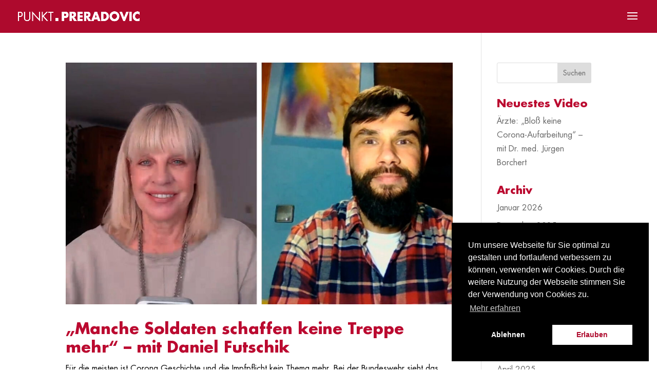

--- FILE ---
content_type: text/css; charset=utf-8
request_url: https://punkt-preradovic.com/wp-content/cache/min/1/wp-content/uploads/useanyfont/uaf.css?ver=1732096278
body_size: -12
content:
@font-face{font-family:'futura-std-book';src:url(https://punkt-preradovic.com/wp-content/uploads/useanyfont/200326070711Futura-Std-Book.woff2) format('woff2'),url(https://punkt-preradovic.com/wp-content/uploads/useanyfont/200326070711Futura-Std-Book.woff) format('woff');font-display:swap}.futura-std-book{font-family:'futura-std-book'!important}@font-face{font-family:'futura-std-bold';src:url(https://punkt-preradovic.com/wp-content/uploads/useanyfont/200328020600Futura-Std-Bold.woff2) format('woff2'),url(https://punkt-preradovic.com/wp-content/uploads/useanyfont/200328020600Futura-Std-Bold.woff) format('woff');font-display:swap}.futura-std-bold{font-family:'futura-std-bold'!important}